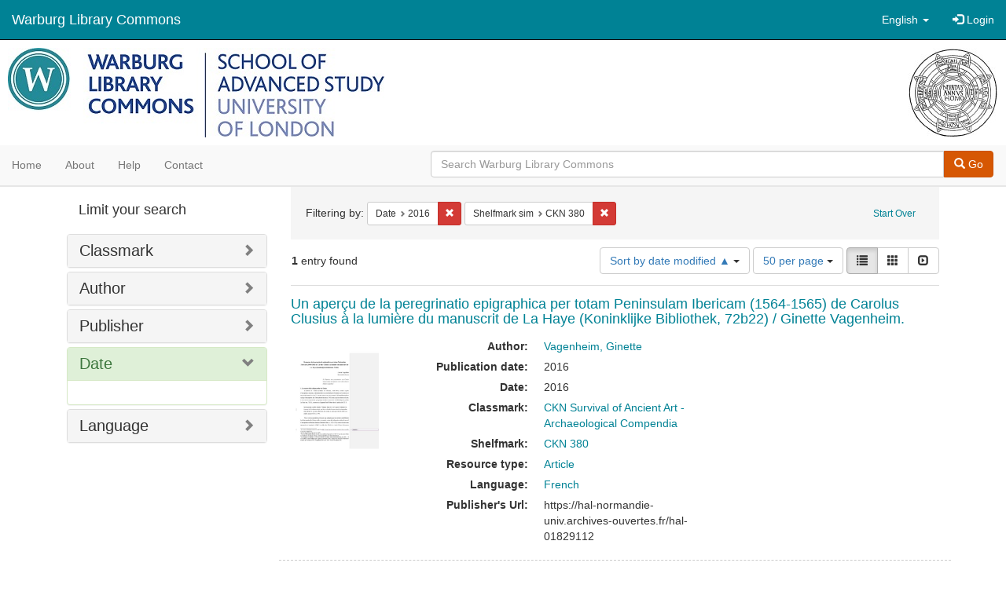

--- FILE ---
content_type: text/html; charset=utf-8
request_url: https://commons.warburg.sas.ac.uk/catalog?f%5Bdate_sim%5D%5B%5D=2016&f%5Bshelfmark_sim%5D%5B%5D=CKN+380&locale=en&per_page=50&sort=system_modified_dtsi+asc&view=list
body_size: 4920
content:
<!DOCTYPE html>
<html lang="en" prefix="og:http://ogp.me/ns#">
  <head>
    <meta name="csrf-param" content="authenticity_token" />
<meta name="csrf-token" content="yF+Od6gVJ6dekDqNy7/vfH9aVLeNrqHCtT9/NcX6jpFAU7becVP6cIgxSJAq7BVNVO3exFhcQ5w0n0DNnG1LLQ==" />
<meta charset="utf-8" />
<!-- added for use on small devices like phones -->
<meta name="viewport" content="width=device-width, initial-scale=1.0" />
<link rel="resourcesync" href="https://commons.warburg.sas.ac.uk/capabilitylist?locale=en" />

<!-- Twitter card metadata -->

<!-- Google Scholar metadata -->


<title>Index Catalog // Warburg Library Commons</title>

<!-- application css -->
<link rel="stylesheet" media="screen" href="/assets/application-3785f113a2754e208e5b61be8125fa498818747774505077102eb5f786088c42.css" />

<!-- application js -->
<script src="/assets/application-13482eec41d8d32b70d637216a343d3c8680aeff656a30fcc091f1f1f37dd557.js"></script>

<style>
a { color: #008295; }
.navbar-inverse .navbar-link { color: #ffffff; }

.navbar-inverse { background-color: #008295; }

.navbar-inverse .navbar-nav > .open > a,
.navbar-inverse .navbar-nav > .open > a:hover,
.navbar-inverse .navbar-nav > .open > a:focus { background-color: #008295; }

.navbar-inverse .navbar-nav > li > a,
.navbar-inverse .navbar-text,
.navbar-inverse .navbar-brand { color: #ffffff; }

.btn-primary {
  background-color: #d65703;
  border-color: #cb5303;
}

.btn-primary:focus,
.btn-primary.focus {
  background-color: #c14e03;
  border-color: #983e02;
}

.btn-primary:hover {
  background-color: #c14e03;
  border-color: #b34903;
}

.btn-primary:active,
.btn-primary.active {
  background-color: #d65703;
  border-color: #cb5303;
}

.btn-primary:active:hover,
.btn-primary:active:focus,
.btn-primary:active.focus,
.btn-primary.active:hover,
.btn-primary.active:focus,
.btn-primary.active.focus{
  background-color: #d65703;
  border-color: #cb5303;
}

.btn-primary.disabled:hover,
.btn-primary.disabled:focus,
.btn-primary.disabled.focus,
.btn-primary[disabled]:hover,
.btn-primary[disabled]:focus,
.btn-primary[disabled].focus {
  background-color: #d65703;
  border-color: #cb5303;
}

</style>


<!-- Google Analytics -->
  <!-- Google tag (gtag.js) --> 
  <script async src="https://www.googletagmanager.com/gtag/js?id=G-FP450RW4WR"></script> 
  <script> window.dataLayer = window.dataLayer || []; function gtag(){dataLayer.push(arguments);} gtag('js', new Date()); gtag('config', 'G-FP450RW4WR'); 
  </script>


<!-- for extras, e.g., a favicon -->


      <meta name="totalResults" content="1" />
<meta name="startIndex" content="0" />
<meta name="itemsPerPage" content="50" />

  <link rel="alternate" type="application/rss+xml" title="RSS for results" href="/catalog.rss?f%5Bdate_sim%5D%5B%5D=2016&amp;f%5Bshelfmark_sim%5D%5B%5D=CKN+380&amp;locale=en&amp;per_page=50&amp;sort=system_modified_dtsi+asc&amp;view=list" />
  <link rel="alternate" type="application/atom+xml" title="Atom for results" href="/catalog.atom?f%5Bdate_sim%5D%5B%5D=2016&amp;f%5Bshelfmark_sim%5D%5B%5D=CKN+380&amp;locale=en&amp;per_page=50&amp;sort=system_modified_dtsi+asc&amp;view=list" />
  <link rel="alternate" type="application/json" title="JSON" href="/catalog.json?f%5Bdate_sim%5D%5B%5D=2016&amp;f%5Bshelfmark_sim%5D%5B%5D=CKN+380&amp;locale=en&amp;per_page=50&amp;sort=system_modified_dtsi+asc&amp;view=list" />

  </head>

  <body>
    <div class="skip-to-content">
      <a data-turbolinks="false" href="#skip-to-content">Skip to Content</a>
    </div>
    <header>
  <nav id="masthead" class="navbar navbar-inverse navbar-static-top" role="navigation">
    <div class="container-fluid">
      <!-- Brand and toggle get grouped for better mobile display -->
      <div class="navbar-header">
        <button type="button" class="navbar-toggle collapsed" data-toggle="collapse" data-target="#top-navbar-collapse" aria-expanded="false">
          <span class="sr-only">Toggle navigation</span>
          <span class="icon-bar"></span>
          <span class="icon-bar"></span>
          <span class="icon-bar"></span>
        </button>
        <a id="logo" class="navbar-brand" href="/?locale=en" data-no-turbolink="true">
  <!-- <span class="glyphicon glyphicon-globe" role="img" aria-label="Warburg Library Commons" aria-hidden="true"></span> -->
  <span class="institution_name">Warburg Library Commons</span>
</a>

      </div>

      <div class="collapse navbar-collapse" id="top-navbar-collapse">
        <ul id="user_utility_links" class="nav navbar-nav navbar-right">
  <li class="nav-item dropdown">
    <a class="nav-link dropdown-toggle" data-toggle="dropdown" href="#" role="button" aria-haspopup="true" aria-expanded="false" aria-controls="language-dropdown-menu">
        <span class="sr-only">Switch language</span>
        <span title="Switch language">English</span>
        <b class="caret"></b>
    </a>
    <ul id="language-dropdown-menu" class="dropdown-menu" role="menu">
        <li role="presentation" class="dropdown-header">Switch language</li>
        <li role="presentation" class="divider"></li>
            <li role="presentation" lang="de">
                <a class="dropdown-item" role="menuitem" tabindex="-1" data-locale="de" href="?locale=de">Deutsch</a>
            </li>
            <li role="presentation" lang="en">
                <a class="dropdown-item" role="menuitem" tabindex="-1" data-locale="en" href="?locale=en">English</a>
            </li>
            <li role="presentation" lang="es">
                <a class="dropdown-item" role="menuitem" tabindex="-1" data-locale="es" href="?locale=es">Español</a>
            </li>
            <li role="presentation" lang="fr">
                <a class="dropdown-item" role="menuitem" tabindex="-1" data-locale="fr" href="?locale=fr">Français</a>
            </li>
            <li role="presentation" lang="it">
                <a class="dropdown-item" role="menuitem" tabindex="-1" data-locale="it" href="?locale=it">Italiano</a>
            </li>
            <li role="presentation" lang="pt-BR">
                <a class="dropdown-item" role="menuitem" tabindex="-1" data-locale="pt-BR" href="?locale=pt-BR">Português do Brasil</a>
            </li>
            <li role="presentation" lang="zh">
                <a class="dropdown-item" role="menuitem" tabindex="-1" data-locale="zh" href="?locale=zh">中文</a>
            </li>
    </ul>
</li>

    <li>
      <a href="/users/sign_in?locale=en">
        <span class="glyphicon glyphicon-log-in" aria-hidden="true"></span> Login
</a>    </li>
</ul>

      </div>
    </div>
  </nav>
</header>


          <div class="image-masthead">
        <a href="/">
          <div class="background-container" style="background-image: url('/banner.jpg')"></div>
          <img class="banner-logo-image" src='/logo.jpg' />
          <!-- span class="background-container-gradient"></span -->
          
          <div class="container site-title-container">
            <div class="site-title h1" style="text-align: center;">
              
            </div>
          </div>
        </a>
        <nav class="navbar navbar-default navbar-static-top" role="navigation">
  <div class="container-fluid">
    <div class="row">
      <ul class="nav navbar-nav col-sm-5">
        <li >
          <a href="/?locale=en">Home</a></li>
        <li >
          <a href="/about?locale=en">About</a></li>
        <li >
          <a href="/help?locale=en">Help</a></li>
        <li >
          <a href="/contact?locale=en">Contact</a></li>
      </ul><!-- /.nav -->
      <div class="searchbar-right navbar-right col-sm-7">
        <form class="form-horizontal search-form" id="search-form-header" role="search" action="/catalog?locale=en" accept-charset="UTF-8" method="get"><input name="utf8" type="hidden" value="&#x2713;" />
  <input type="hidden" name="f[date_sim][]" value="2016" />
<input type="hidden" name="f[shelfmark_sim][]" value="CKN 380" />
<input type="hidden" name="locale" value="en" />
<input type="hidden" name="per_page" value="50" />
<input type="hidden" name="sort" value="system_modified_dtsi asc" />
<input type="hidden" name="view" value="list" />
  <input type="hidden" name="search_field" id="search_field" value="all_fields" />
  <div class="form-group">

    <div class="input-group">
      <input type="text" name="q" id="search-field-header" class="q form-control" placeholder="Search Warburg Library Commons" />

      <div class="input-group-btn">
        <button type="submit" class="btn btn-primary" id="search-submit-header">
          <span class="glyphicon glyphicon-search" aria-hidden="true"></span> Go
        </button>
        </ul>
      </div><!-- /.input-group-btn -->
    </div><!-- /.input-group -->
  </div><!-- /.form-group -->
</form>
      </div>
    </div>
  </div>
</nav><!-- /.navbar -->

      </div>

    
    <div id="content-wrapper" class="container" role="main">
      
      

        <a name="skip-to-content" id="skip-to-content"></a>
        <div id="content" class="col-md-9 col-md-push-3 col-sm-8 col-sm-push-4">
    <h2 class="sr-only top-content-title">Search Constraints</h2>






      <div id="appliedParams" class="clearfix constraints-container">
        <div class="pull-right">
          <a class="catalog_startOverLink btn btn-sm btn-text" id="startOverLink" href="/catalog?locale=en">Start Over</a>
        </div>
        <span class="constraints-label">Filtering by:</span>
        
<span class="btn-group appliedFilter constraint filter filter-date_sim">
  <span class="constraint-value btn btn-sm btn-default btn-disabled">
      <span class="filterName">Date</span>
      <span class="filterValue" title="2016">2016</span>
  </span>

    <a class="btn btn-default btn-sm remove dropdown-toggle" href="/catalog?f%5Bshelfmark_sim%5D%5B%5D=CKN+380&amp;locale=en&amp;per_page=50&amp;sort=system_modified_dtsi+asc&amp;view=list"><span class="glyphicon glyphicon-remove"></span><span class="sr-only">Remove constraint Date: 2016</span></a>
</span>


<span class="btn-group appliedFilter constraint filter filter-shelfmark_sim">
  <span class="constraint-value btn btn-sm btn-default btn-disabled">
      <span class="filterName">Shelfmark sim</span>
      <span class="filterValue" title="CKN 380">CKN 380</span>
  </span>

    <a class="btn btn-default btn-sm remove dropdown-toggle" href="/catalog?f%5Bdate_sim%5D%5B%5D=2016&amp;locale=en&amp;per_page=50&amp;sort=system_modified_dtsi+asc&amp;view=list"><span class="glyphicon glyphicon-remove"></span><span class="sr-only">Remove constraint Shelfmark sim: CKN 380</span></a>
</span>

      </div>


<div id="sortAndPerPage" class="clearfix" role="navigation" aria-label="Results navigation">
      <div class="page_links">
      <span class="page_entries">
        <strong>1</strong> entry found
      </span>
    </div> 

  <div class="search-widgets pull-right"><div id="sort-dropdown" class="btn-group">
  <button type="button" class="btn btn-default dropdown-toggle" data-toggle="dropdown" aria-expanded="false">
      Sort by date modified ▲ <span class="caret"></span>
  </button>

  <ul class="dropdown-menu" role="menu">
        <li role="menuitem"><a href="/catalog?f%5Bdate_sim%5D%5B%5D=2016&amp;f%5Bshelfmark_sim%5D%5B%5D=CKN+380&amp;locale=en&amp;per_page=50&amp;sort=score+desc%2C+system_create_dtsi+desc&amp;view=list">relevance</a></li>
        <li role="menuitem"><a href="/catalog?f%5Bdate_sim%5D%5B%5D=2016&amp;f%5Bshelfmark_sim%5D%5B%5D=CKN+380&amp;locale=en&amp;per_page=50&amp;sort=system_create_dtsi+desc&amp;view=list">date uploaded ▼</a></li>
        <li role="menuitem"><a href="/catalog?f%5Bdate_sim%5D%5B%5D=2016&amp;f%5Bshelfmark_sim%5D%5B%5D=CKN+380&amp;locale=en&amp;per_page=50&amp;sort=system_create_dtsi+asc&amp;view=list">date uploaded ▲</a></li>
        <li role="menuitem"><a href="/catalog?f%5Bdate_sim%5D%5B%5D=2016&amp;f%5Bshelfmark_sim%5D%5B%5D=CKN+380&amp;locale=en&amp;per_page=50&amp;sort=system_modified_dtsi+desc&amp;view=list">date modified ▼</a></li>
        <li role="menuitem"><a href="/catalog?f%5Bdate_sim%5D%5B%5D=2016&amp;f%5Bshelfmark_sim%5D%5B%5D=CKN+380&amp;locale=en&amp;per_page=50&amp;sort=system_modified_dtsi+asc&amp;view=list">date modified ▲</a></li>
  </ul>
</div>


  <span class="sr-only">Number of results to display per page</span>
<div id="per_page-dropdown" class="btn-group">
  <button type="button" class="btn btn-default dropdown-toggle" data-toggle="dropdown" aria-expanded="false">
    50 per page <span class="caret"></span>
  </button>
  <ul class="dropdown-menu" role="menu">
      <li role="menuitem"><a href="/catalog?f%5Bdate_sim%5D%5B%5D=2016&amp;f%5Bshelfmark_sim%5D%5B%5D=CKN+380&amp;locale=en&amp;per_page=10&amp;sort=system_modified_dtsi+asc&amp;view=list">10<span class="sr-only"> per page</span></a></li>
      <li role="menuitem"><a href="/catalog?f%5Bdate_sim%5D%5B%5D=2016&amp;f%5Bshelfmark_sim%5D%5B%5D=CKN+380&amp;locale=en&amp;per_page=20&amp;sort=system_modified_dtsi+asc&amp;view=list">20<span class="sr-only"> per page</span></a></li>
      <li role="menuitem"><a href="/catalog?f%5Bdate_sim%5D%5B%5D=2016&amp;f%5Bshelfmark_sim%5D%5B%5D=CKN+380&amp;locale=en&amp;per_page=50&amp;sort=system_modified_dtsi+asc&amp;view=list">50<span class="sr-only"> per page</span></a></li>
      <li role="menuitem"><a href="/catalog?f%5Bdate_sim%5D%5B%5D=2016&amp;f%5Bshelfmark_sim%5D%5B%5D=CKN+380&amp;locale=en&amp;per_page=100&amp;sort=system_modified_dtsi+asc&amp;view=list">100<span class="sr-only"> per page</span></a></li>
  </ul>
</div>

<div class="view-type">
  <span class="sr-only">View results as: </span>
  <div class="view-type-group btn-group">
      <a title="List" class="btn btn-default view-type-list active" href="/catalog?f%5Bdate_sim%5D%5B%5D=2016&amp;f%5Bshelfmark_sim%5D%5B%5D=CKN+380&amp;locale=en&amp;per_page=50&amp;sort=system_modified_dtsi+asc&amp;view=list">
        <span class="glyphicon glyphicon-list view-icon-list"></span>
        <span class="caption">List</span>
</a>      <a title="Gallery" class="btn btn-default view-type-gallery " href="/catalog?f%5Bdate_sim%5D%5B%5D=2016&amp;f%5Bshelfmark_sim%5D%5B%5D=CKN+380&amp;locale=en&amp;per_page=50&amp;sort=system_modified_dtsi+asc&amp;view=gallery">
        <span class="glyphicon glyphicon-gallery view-icon-gallery"></span>
        <span class="caption">Gallery</span>
</a>      <a title="Slideshow" class="btn btn-default view-type-slideshow " href="/catalog?f%5Bdate_sim%5D%5B%5D=2016&amp;f%5Bshelfmark_sim%5D%5B%5D=CKN+380&amp;locale=en&amp;per_page=50&amp;sort=system_modified_dtsi+asc&amp;view=slideshow">
        <span class="glyphicon glyphicon-slideshow view-icon-slideshow"></span>
        <span class="caption">Slideshow</span>
</a>  </div>
</div>
</div>
</div>


<h2 class="sr-only">Search Results</h2>

  <div id="search-results">
  <ul class="list-unstyled catalog" start="1">
    <li id="document_js956f81p" class="document blacklight-publishedwork" itemscope itemtype="http://schema.org/Article">
  <div class="row search-result-wrapper">
    <div class="search-results-title-row">
  <h4 class="search-result-title"><a href="/concern/published_works/js956f81p?locale=en">Un aperçu de la peregrinatio epigraphica per totam Peninsulam Ibericam (1564-1565) de Carolus Clusius à la lumière du manuscrit de La Haye (Koninklijke Bibliothek, 72b22) / Ginette Vagenheim.</a></h4>
</div>

<div class="col-md-2">
  <div class="list-thumbnail">
    <a data-context-href="/catalog/js956f81p/track?locale=en&amp;per_page=50&amp;search_id=129425970" href="/concern/published_works/js956f81p?locale=en"><img src="/downloads/tx31qh69s?file=thumbnail" /></a>
  </div>
</div>

<div class="col-md-6">
  <div class="metadata">
    <dl class="dl-horizontal">
          <dt>Author:</dt>
          <dd><span itemprop="creator"><a href="/catalog?f%5Bcreator_sim%5D%5B%5D=Vagenheim%2C+Ginette&amp;locale=en">Vagenheim, Ginette</a></span></dd>
          <dt>Publication date:</dt>
          <dd><span itemprop="datePublished">2016</span></dd>
          <dt>Date:</dt>
          <dd>2016</dd>
          <dt>Classmark:</dt>
          <dd><span itemprop="identifier"><a href="/catalog?f%5Bclassmark_sim%5D%5B%5D=CKN+Survival+of+Ancient+Art+-+Archaeological+Compendia&amp;locale=en">CKN Survival of Ancient Art - Archaeological Compendia</a></span></dd>
          <dt>Shelfmark:</dt>
          <dd><span itemprop="identifier"><a href="/catalog?f%5Bshelfmark_sim%5D%5B%5D=CKN+380&amp;locale=en">CKN 380</a></span></dd>
          <dt>Resource type:</dt>
          <dd><a href="/catalog?f%5Bresource_type_sim%5D%5B%5D=Article&amp;locale=en">Article</a></dd>
          <dt>Language:</dt>
          <dd><span itemprop="language"><a href="/catalog?f%5Blanguage_sim%5D%5B%5D=French&amp;locale=en">French</a></span></dd>
          <dt>Publisher&#39;s Url:</dt>
          <dd><span itemprop="significantLink">https://hal-normandie-univ.archives-ouvertes.fr/hal-01829112</span></dd>
    </dl>
  </div>
</div>

  </div>
</li>


  </ul>
</div>




</div>

<div id="sidebar" class="col-md-3 col-md-pull-9 col-sm-4 col-sm-pull-8">
  <div id="facets" class="facets sidenav">

  <div class="top-panel-heading panel-heading">
    <button type="button" class="facets-toggle" data-toggle="collapse" data-target="#facet-panel-collapse">
      <span class="sr-only">Toggle facets</span>
      <span class="icon-bar"></span>
      <span class="icon-bar"></span>
      <span class="icon-bar"></span>
    </button>

    <h2 class='facets-heading'>
      Limit your search
    </h2>
  </div>

  <div id="facet-panel-collapse" class="collapse panel-group">
    <div class="panel panel-default facet_limit blacklight-classmark_sim ">
  <div class="collapsed collapse-toggle panel-heading" aria-expanded="false" data-toggle="collapse" data-target="#facet-classmark_sim">
    <h3 class="panel-title facet-field-heading">
      <a data-turbolinks="false" data-no-turbolink="true" href="#">Classmark</a>
    </h3>
  </div>
  <div id="facet-classmark_sim" class="panel-collapse facet-content collapse">
    <div class="panel-body">
      
    </div>
  </div>
</div>

<div class="panel panel-default facet_limit blacklight-creator_sim ">
  <div class="collapsed collapse-toggle panel-heading" aria-expanded="false" data-toggle="collapse" data-target="#facet-creator_sim">
    <h3 class="panel-title facet-field-heading">
      <a data-turbolinks="false" data-no-turbolink="true" href="#">Author</a>
    </h3>
  </div>
  <div id="facet-creator_sim" class="panel-collapse facet-content collapse">
    <div class="panel-body">
      
    </div>
  </div>
</div>

<div class="panel panel-default facet_limit blacklight-publisher_sim ">
  <div class="collapsed collapse-toggle panel-heading" aria-expanded="false" data-toggle="collapse" data-target="#facet-publisher_sim">
    <h3 class="panel-title facet-field-heading">
      <a data-turbolinks="false" data-no-turbolink="true" href="#">Publisher</a>
    </h3>
  </div>
  <div id="facet-publisher_sim" class="panel-collapse facet-content collapse">
    <div class="panel-body">
      
    </div>
  </div>
</div>

<div class="panel panel-default facet_limit blacklight-date_sim facet_limit-active">
  <div class=" collapse-toggle panel-heading" aria-expanded="false" data-toggle="collapse" data-target="#facet-date_sim">
    <h3 class="panel-title facet-field-heading">
      <a data-turbolinks="false" data-no-turbolink="true" href="#">Date</a>
    </h3>
  </div>
  <div id="facet-date_sim" class="panel-collapse facet-content in">
    <div class="panel-body">
      
    </div>
  </div>
</div>

<div class="panel panel-default facet_limit blacklight-language_sim ">
  <div class="collapsed collapse-toggle panel-heading" aria-expanded="false" data-toggle="collapse" data-target="#facet-language_sim">
    <h3 class="panel-title facet-field-heading">
      <a data-turbolinks="false" data-no-turbolink="true" href="#">Language</a>
    </h3>
  </div>
  <div id="facet-language_sim" class="panel-collapse facet-content collapse">
    <div class="panel-body">
      
    </div>
  </div>
</div>

  </div>
</div>

</div>


    </div><!-- /#content-wrapper -->
    <footer class="navbar navbar-inverse site-footer">
  <div class="container-fluid">
    <div class="navbar-text text-left">
        <p>Hyrax v2.9.6. A service of <a href="http://samvera.org/" class="navbar-link" target="_blank">Samvera</a>. Brought to you by <a href="http://cosector.com/research-technologies/" class="navbar-link" target="_blank">CoSector - University of London</a></p>
    </div>
    <div class="navbar-right">
      <div class="navbar-text text-right">
        <p><strong>Copyright &copy; 2017 Samvera</strong> Licensed under the Apache License, Version 2.0<br />
        </p>
      </div>
    </div>
  </div>
</footer>

    <div id="ajax-modal" class="modal fade" tabindex="-1" role="dialog" aria-hidden="true">
  <div class="modal-dialog" role="document">
    <div class="modal-content">
    </div>
  </div>
</div>

  </body>
</html>
